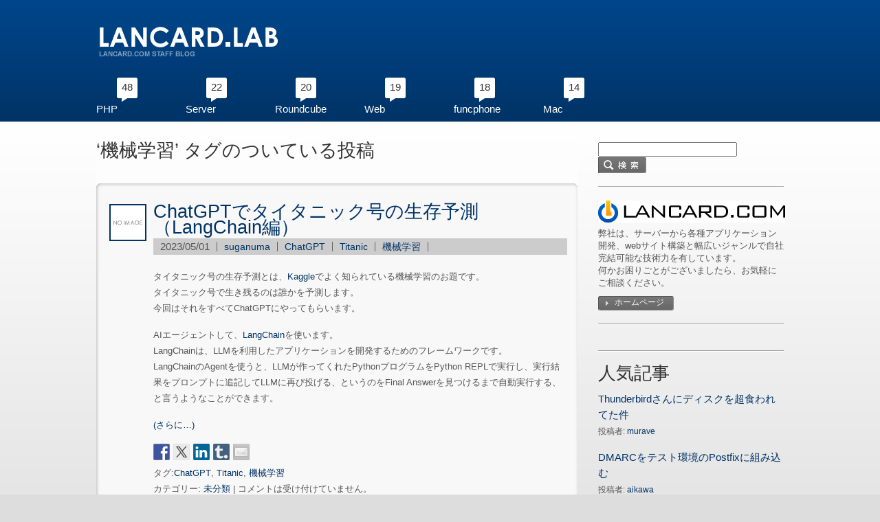

--- FILE ---
content_type: text/html; charset=UTF-8
request_url: https://www.lancard.com/blog/tag/%E6%A9%9F%E6%A2%B0%E5%AD%A6%E7%BF%92/
body_size: 13197
content:
<!DOCTYPE html>
<html xmlns="http://www.w3.org/1999/xhtml" lang="ja">

<head profile="http://gmpg.org/xfn/11">
<meta http-equiv="Content-Type" content="text/html; charset=UTF-8" />

<title>機械学習 &laquo;  LANCARD.LAB｜ランカードコムのスタッフブログ</title>

<link rel="stylesheet" href="https://www.lancard.com/blog/wp-content/themes/default/highlight-styles/tomorrow-night-eighties.css" />
<link rel="stylesheet" href="https://www.lancard.com/blog/wp-content/themes/default/style.css" type="text/css" media="screen" />
<link rel="pingback" href="https://www.lancard.com/blog/xmlrpc.php" />

<style type="text/css" media="screen">

	#page { background: url("https://www.lancard.com/blog/wp-content/themes/default/images/kubrickbg-ltr.jpg") repeat-y top; border: none; }

</style>

 

<meta name='robots' content='max-image-preview:large' />
<link rel="alternate" type="application/rss+xml" title="LANCARD.LAB｜ランカードコムのスタッフブログ &raquo; フィード" href="https://www.lancard.com/blog/feed/" />
<script type="text/javascript" id="wpp-js" src="https://www.lancard.com/blog/wp-content/plugins/wordpress-popular-posts/assets/js/wpp.min.js?ver=7.3.6" data-sampling="0" data-sampling-rate="100" data-api-url="https://www.lancard.com/blog/wp-json/wordpress-popular-posts" data-post-id="0" data-token="598d614a8a" data-lang="0" data-debug="0"></script>
<link rel="alternate" type="application/rss+xml" title="LANCARD.LAB｜ランカードコムのスタッフブログ &raquo; 機械学習 タグのフィード" href="https://www.lancard.com/blog/tag/%e6%a9%9f%e6%a2%b0%e5%ad%a6%e7%bf%92/feed/" />
<style id='wp-img-auto-sizes-contain-inline-css' type='text/css'>
img:is([sizes=auto i],[sizes^="auto," i]){contain-intrinsic-size:3000px 1500px}
/*# sourceURL=wp-img-auto-sizes-contain-inline-css */
</style>
<style id='wp-emoji-styles-inline-css' type='text/css'>

	img.wp-smiley, img.emoji {
		display: inline !important;
		border: none !important;
		box-shadow: none !important;
		height: 1em !important;
		width: 1em !important;
		margin: 0 0.07em !important;
		vertical-align: -0.1em !important;
		background: none !important;
		padding: 0 !important;
	}
/*# sourceURL=wp-emoji-styles-inline-css */
</style>
<style id='wp-block-library-inline-css' type='text/css'>
:root{--wp-block-synced-color:#7a00df;--wp-block-synced-color--rgb:122,0,223;--wp-bound-block-color:var(--wp-block-synced-color);--wp-editor-canvas-background:#ddd;--wp-admin-theme-color:#007cba;--wp-admin-theme-color--rgb:0,124,186;--wp-admin-theme-color-darker-10:#006ba1;--wp-admin-theme-color-darker-10--rgb:0,107,160.5;--wp-admin-theme-color-darker-20:#005a87;--wp-admin-theme-color-darker-20--rgb:0,90,135;--wp-admin-border-width-focus:2px}@media (min-resolution:192dpi){:root{--wp-admin-border-width-focus:1.5px}}.wp-element-button{cursor:pointer}:root .has-very-light-gray-background-color{background-color:#eee}:root .has-very-dark-gray-background-color{background-color:#313131}:root .has-very-light-gray-color{color:#eee}:root .has-very-dark-gray-color{color:#313131}:root .has-vivid-green-cyan-to-vivid-cyan-blue-gradient-background{background:linear-gradient(135deg,#00d084,#0693e3)}:root .has-purple-crush-gradient-background{background:linear-gradient(135deg,#34e2e4,#4721fb 50%,#ab1dfe)}:root .has-hazy-dawn-gradient-background{background:linear-gradient(135deg,#faaca8,#dad0ec)}:root .has-subdued-olive-gradient-background{background:linear-gradient(135deg,#fafae1,#67a671)}:root .has-atomic-cream-gradient-background{background:linear-gradient(135deg,#fdd79a,#004a59)}:root .has-nightshade-gradient-background{background:linear-gradient(135deg,#330968,#31cdcf)}:root .has-midnight-gradient-background{background:linear-gradient(135deg,#020381,#2874fc)}:root{--wp--preset--font-size--normal:16px;--wp--preset--font-size--huge:42px}.has-regular-font-size{font-size:1em}.has-larger-font-size{font-size:2.625em}.has-normal-font-size{font-size:var(--wp--preset--font-size--normal)}.has-huge-font-size{font-size:var(--wp--preset--font-size--huge)}.has-text-align-center{text-align:center}.has-text-align-left{text-align:left}.has-text-align-right{text-align:right}.has-fit-text{white-space:nowrap!important}#end-resizable-editor-section{display:none}.aligncenter{clear:both}.items-justified-left{justify-content:flex-start}.items-justified-center{justify-content:center}.items-justified-right{justify-content:flex-end}.items-justified-space-between{justify-content:space-between}.screen-reader-text{border:0;clip-path:inset(50%);height:1px;margin:-1px;overflow:hidden;padding:0;position:absolute;width:1px;word-wrap:normal!important}.screen-reader-text:focus{background-color:#ddd;clip-path:none;color:#444;display:block;font-size:1em;height:auto;left:5px;line-height:normal;padding:15px 23px 14px;text-decoration:none;top:5px;width:auto;z-index:100000}html :where(.has-border-color){border-style:solid}html :where([style*=border-top-color]){border-top-style:solid}html :where([style*=border-right-color]){border-right-style:solid}html :where([style*=border-bottom-color]){border-bottom-style:solid}html :where([style*=border-left-color]){border-left-style:solid}html :where([style*=border-width]){border-style:solid}html :where([style*=border-top-width]){border-top-style:solid}html :where([style*=border-right-width]){border-right-style:solid}html :where([style*=border-bottom-width]){border-bottom-style:solid}html :where([style*=border-left-width]){border-left-style:solid}html :where(img[class*=wp-image-]){height:auto;max-width:100%}:where(figure){margin:0 0 1em}html :where(.is-position-sticky){--wp-admin--admin-bar--position-offset:var(--wp-admin--admin-bar--height,0px)}@media screen and (max-width:600px){html :where(.is-position-sticky){--wp-admin--admin-bar--position-offset:0px}}

/*# sourceURL=wp-block-library-inline-css */
</style><style id='wp-block-paragraph-inline-css' type='text/css'>
.is-small-text{font-size:.875em}.is-regular-text{font-size:1em}.is-large-text{font-size:2.25em}.is-larger-text{font-size:3em}.has-drop-cap:not(:focus):first-letter{float:left;font-size:8.4em;font-style:normal;font-weight:100;line-height:.68;margin:.05em .1em 0 0;text-transform:uppercase}body.rtl .has-drop-cap:not(:focus):first-letter{float:none;margin-left:.1em}p.has-drop-cap.has-background{overflow:hidden}:root :where(p.has-background){padding:1.25em 2.375em}:where(p.has-text-color:not(.has-link-color)) a{color:inherit}p.has-text-align-left[style*="writing-mode:vertical-lr"],p.has-text-align-right[style*="writing-mode:vertical-rl"]{rotate:180deg}
/*# sourceURL=https://www.lancard.com/blog/wp-includes/blocks/paragraph/style.min.css */
</style>
<style id='global-styles-inline-css' type='text/css'>
:root{--wp--preset--aspect-ratio--square: 1;--wp--preset--aspect-ratio--4-3: 4/3;--wp--preset--aspect-ratio--3-4: 3/4;--wp--preset--aspect-ratio--3-2: 3/2;--wp--preset--aspect-ratio--2-3: 2/3;--wp--preset--aspect-ratio--16-9: 16/9;--wp--preset--aspect-ratio--9-16: 9/16;--wp--preset--color--black: #000000;--wp--preset--color--cyan-bluish-gray: #abb8c3;--wp--preset--color--white: #ffffff;--wp--preset--color--pale-pink: #f78da7;--wp--preset--color--vivid-red: #cf2e2e;--wp--preset--color--luminous-vivid-orange: #ff6900;--wp--preset--color--luminous-vivid-amber: #fcb900;--wp--preset--color--light-green-cyan: #7bdcb5;--wp--preset--color--vivid-green-cyan: #00d084;--wp--preset--color--pale-cyan-blue: #8ed1fc;--wp--preset--color--vivid-cyan-blue: #0693e3;--wp--preset--color--vivid-purple: #9b51e0;--wp--preset--gradient--vivid-cyan-blue-to-vivid-purple: linear-gradient(135deg,rgb(6,147,227) 0%,rgb(155,81,224) 100%);--wp--preset--gradient--light-green-cyan-to-vivid-green-cyan: linear-gradient(135deg,rgb(122,220,180) 0%,rgb(0,208,130) 100%);--wp--preset--gradient--luminous-vivid-amber-to-luminous-vivid-orange: linear-gradient(135deg,rgb(252,185,0) 0%,rgb(255,105,0) 100%);--wp--preset--gradient--luminous-vivid-orange-to-vivid-red: linear-gradient(135deg,rgb(255,105,0) 0%,rgb(207,46,46) 100%);--wp--preset--gradient--very-light-gray-to-cyan-bluish-gray: linear-gradient(135deg,rgb(238,238,238) 0%,rgb(169,184,195) 100%);--wp--preset--gradient--cool-to-warm-spectrum: linear-gradient(135deg,rgb(74,234,220) 0%,rgb(151,120,209) 20%,rgb(207,42,186) 40%,rgb(238,44,130) 60%,rgb(251,105,98) 80%,rgb(254,248,76) 100%);--wp--preset--gradient--blush-light-purple: linear-gradient(135deg,rgb(255,206,236) 0%,rgb(152,150,240) 100%);--wp--preset--gradient--blush-bordeaux: linear-gradient(135deg,rgb(254,205,165) 0%,rgb(254,45,45) 50%,rgb(107,0,62) 100%);--wp--preset--gradient--luminous-dusk: linear-gradient(135deg,rgb(255,203,112) 0%,rgb(199,81,192) 50%,rgb(65,88,208) 100%);--wp--preset--gradient--pale-ocean: linear-gradient(135deg,rgb(255,245,203) 0%,rgb(182,227,212) 50%,rgb(51,167,181) 100%);--wp--preset--gradient--electric-grass: linear-gradient(135deg,rgb(202,248,128) 0%,rgb(113,206,126) 100%);--wp--preset--gradient--midnight: linear-gradient(135deg,rgb(2,3,129) 0%,rgb(40,116,252) 100%);--wp--preset--font-size--small: 13px;--wp--preset--font-size--medium: 20px;--wp--preset--font-size--large: 36px;--wp--preset--font-size--x-large: 42px;--wp--preset--spacing--20: 0.44rem;--wp--preset--spacing--30: 0.67rem;--wp--preset--spacing--40: 1rem;--wp--preset--spacing--50: 1.5rem;--wp--preset--spacing--60: 2.25rem;--wp--preset--spacing--70: 3.38rem;--wp--preset--spacing--80: 5.06rem;--wp--preset--shadow--natural: 6px 6px 9px rgba(0, 0, 0, 0.2);--wp--preset--shadow--deep: 12px 12px 50px rgba(0, 0, 0, 0.4);--wp--preset--shadow--sharp: 6px 6px 0px rgba(0, 0, 0, 0.2);--wp--preset--shadow--outlined: 6px 6px 0px -3px rgb(255, 255, 255), 6px 6px rgb(0, 0, 0);--wp--preset--shadow--crisp: 6px 6px 0px rgb(0, 0, 0);}:where(.is-layout-flex){gap: 0.5em;}:where(.is-layout-grid){gap: 0.5em;}body .is-layout-flex{display: flex;}.is-layout-flex{flex-wrap: wrap;align-items: center;}.is-layout-flex > :is(*, div){margin: 0;}body .is-layout-grid{display: grid;}.is-layout-grid > :is(*, div){margin: 0;}:where(.wp-block-columns.is-layout-flex){gap: 2em;}:where(.wp-block-columns.is-layout-grid){gap: 2em;}:where(.wp-block-post-template.is-layout-flex){gap: 1.25em;}:where(.wp-block-post-template.is-layout-grid){gap: 1.25em;}.has-black-color{color: var(--wp--preset--color--black) !important;}.has-cyan-bluish-gray-color{color: var(--wp--preset--color--cyan-bluish-gray) !important;}.has-white-color{color: var(--wp--preset--color--white) !important;}.has-pale-pink-color{color: var(--wp--preset--color--pale-pink) !important;}.has-vivid-red-color{color: var(--wp--preset--color--vivid-red) !important;}.has-luminous-vivid-orange-color{color: var(--wp--preset--color--luminous-vivid-orange) !important;}.has-luminous-vivid-amber-color{color: var(--wp--preset--color--luminous-vivid-amber) !important;}.has-light-green-cyan-color{color: var(--wp--preset--color--light-green-cyan) !important;}.has-vivid-green-cyan-color{color: var(--wp--preset--color--vivid-green-cyan) !important;}.has-pale-cyan-blue-color{color: var(--wp--preset--color--pale-cyan-blue) !important;}.has-vivid-cyan-blue-color{color: var(--wp--preset--color--vivid-cyan-blue) !important;}.has-vivid-purple-color{color: var(--wp--preset--color--vivid-purple) !important;}.has-black-background-color{background-color: var(--wp--preset--color--black) !important;}.has-cyan-bluish-gray-background-color{background-color: var(--wp--preset--color--cyan-bluish-gray) !important;}.has-white-background-color{background-color: var(--wp--preset--color--white) !important;}.has-pale-pink-background-color{background-color: var(--wp--preset--color--pale-pink) !important;}.has-vivid-red-background-color{background-color: var(--wp--preset--color--vivid-red) !important;}.has-luminous-vivid-orange-background-color{background-color: var(--wp--preset--color--luminous-vivid-orange) !important;}.has-luminous-vivid-amber-background-color{background-color: var(--wp--preset--color--luminous-vivid-amber) !important;}.has-light-green-cyan-background-color{background-color: var(--wp--preset--color--light-green-cyan) !important;}.has-vivid-green-cyan-background-color{background-color: var(--wp--preset--color--vivid-green-cyan) !important;}.has-pale-cyan-blue-background-color{background-color: var(--wp--preset--color--pale-cyan-blue) !important;}.has-vivid-cyan-blue-background-color{background-color: var(--wp--preset--color--vivid-cyan-blue) !important;}.has-vivid-purple-background-color{background-color: var(--wp--preset--color--vivid-purple) !important;}.has-black-border-color{border-color: var(--wp--preset--color--black) !important;}.has-cyan-bluish-gray-border-color{border-color: var(--wp--preset--color--cyan-bluish-gray) !important;}.has-white-border-color{border-color: var(--wp--preset--color--white) !important;}.has-pale-pink-border-color{border-color: var(--wp--preset--color--pale-pink) !important;}.has-vivid-red-border-color{border-color: var(--wp--preset--color--vivid-red) !important;}.has-luminous-vivid-orange-border-color{border-color: var(--wp--preset--color--luminous-vivid-orange) !important;}.has-luminous-vivid-amber-border-color{border-color: var(--wp--preset--color--luminous-vivid-amber) !important;}.has-light-green-cyan-border-color{border-color: var(--wp--preset--color--light-green-cyan) !important;}.has-vivid-green-cyan-border-color{border-color: var(--wp--preset--color--vivid-green-cyan) !important;}.has-pale-cyan-blue-border-color{border-color: var(--wp--preset--color--pale-cyan-blue) !important;}.has-vivid-cyan-blue-border-color{border-color: var(--wp--preset--color--vivid-cyan-blue) !important;}.has-vivid-purple-border-color{border-color: var(--wp--preset--color--vivid-purple) !important;}.has-vivid-cyan-blue-to-vivid-purple-gradient-background{background: var(--wp--preset--gradient--vivid-cyan-blue-to-vivid-purple) !important;}.has-light-green-cyan-to-vivid-green-cyan-gradient-background{background: var(--wp--preset--gradient--light-green-cyan-to-vivid-green-cyan) !important;}.has-luminous-vivid-amber-to-luminous-vivid-orange-gradient-background{background: var(--wp--preset--gradient--luminous-vivid-amber-to-luminous-vivid-orange) !important;}.has-luminous-vivid-orange-to-vivid-red-gradient-background{background: var(--wp--preset--gradient--luminous-vivid-orange-to-vivid-red) !important;}.has-very-light-gray-to-cyan-bluish-gray-gradient-background{background: var(--wp--preset--gradient--very-light-gray-to-cyan-bluish-gray) !important;}.has-cool-to-warm-spectrum-gradient-background{background: var(--wp--preset--gradient--cool-to-warm-spectrum) !important;}.has-blush-light-purple-gradient-background{background: var(--wp--preset--gradient--blush-light-purple) !important;}.has-blush-bordeaux-gradient-background{background: var(--wp--preset--gradient--blush-bordeaux) !important;}.has-luminous-dusk-gradient-background{background: var(--wp--preset--gradient--luminous-dusk) !important;}.has-pale-ocean-gradient-background{background: var(--wp--preset--gradient--pale-ocean) !important;}.has-electric-grass-gradient-background{background: var(--wp--preset--gradient--electric-grass) !important;}.has-midnight-gradient-background{background: var(--wp--preset--gradient--midnight) !important;}.has-small-font-size{font-size: var(--wp--preset--font-size--small) !important;}.has-medium-font-size{font-size: var(--wp--preset--font-size--medium) !important;}.has-large-font-size{font-size: var(--wp--preset--font-size--large) !important;}.has-x-large-font-size{font-size: var(--wp--preset--font-size--x-large) !important;}
/*# sourceURL=global-styles-inline-css */
</style>

<style id='classic-theme-styles-inline-css' type='text/css'>
/*! This file is auto-generated */
.wp-block-button__link{color:#fff;background-color:#32373c;border-radius:9999px;box-shadow:none;text-decoration:none;padding:calc(.667em + 2px) calc(1.333em + 2px);font-size:1.125em}.wp-block-file__button{background:#32373c;color:#fff;text-decoration:none}
/*# sourceURL=/wp-includes/css/classic-themes.min.css */
</style>
<link rel='stylesheet' id='wordpress-popular-posts-css-css' href='https://www.lancard.com/blog/wp-content/plugins/wordpress-popular-posts/assets/css/wpp.css?ver=7.3.6' type='text/css' media='all' />
<script type="text/javascript" src="https://www.lancard.com/blog/wp-includes/js/jquery/jquery.min.js?ver=3.7.1" id="jquery-core-js"></script>
<script type="text/javascript" src="https://www.lancard.com/blog/wp-includes/js/jquery/jquery-migrate.min.js?ver=3.4.1" id="jquery-migrate-js"></script>
<script type="text/javascript" src="https://www.lancard.com/blog/wp-content/plugins/wp-google-analytics/wp-google-analytics.js?ver=0.0.3" id="wp-google-analytics-js"></script>
<link rel="https://api.w.org/" href="https://www.lancard.com/blog/wp-json/" /><link rel="alternate" title="JSON" type="application/json" href="https://www.lancard.com/blog/wp-json/wp/v2/tags/182" /><link rel="EditURI" type="application/rsd+xml" title="RSD" href="https://www.lancard.com/blog/xmlrpc.php?rsd" />
<meta name="generator" content="WordPress 6.9" />
            <style id="wpp-loading-animation-styles">@-webkit-keyframes bgslide{from{background-position-x:0}to{background-position-x:-200%}}@keyframes bgslide{from{background-position-x:0}to{background-position-x:-200%}}.wpp-widget-block-placeholder,.wpp-shortcode-placeholder{margin:0 auto;width:60px;height:3px;background:#dd3737;background:linear-gradient(90deg,#dd3737 0%,#571313 10%,#dd3737 100%);background-size:200% auto;border-radius:3px;-webkit-animation:bgslide 1s infinite linear;animation:bgslide 1s infinite linear}</style>
            <style data-context="foundation-flickity-css">/*! Flickity v2.0.2
http://flickity.metafizzy.co
---------------------------------------------- */.flickity-enabled{position:relative}.flickity-enabled:focus{outline:0}.flickity-viewport{overflow:hidden;position:relative;height:100%}.flickity-slider{position:absolute;width:100%;height:100%}.flickity-enabled.is-draggable{-webkit-tap-highlight-color:transparent;tap-highlight-color:transparent;-webkit-user-select:none;-moz-user-select:none;-ms-user-select:none;user-select:none}.flickity-enabled.is-draggable .flickity-viewport{cursor:move;cursor:-webkit-grab;cursor:grab}.flickity-enabled.is-draggable .flickity-viewport.is-pointer-down{cursor:-webkit-grabbing;cursor:grabbing}.flickity-prev-next-button{position:absolute;top:50%;width:44px;height:44px;border:none;border-radius:50%;background:#fff;background:hsla(0,0%,100%,.75);cursor:pointer;-webkit-transform:translateY(-50%);transform:translateY(-50%)}.flickity-prev-next-button:hover{background:#fff}.flickity-prev-next-button:focus{outline:0;box-shadow:0 0 0 5px #09f}.flickity-prev-next-button:active{opacity:.6}.flickity-prev-next-button.previous{left:10px}.flickity-prev-next-button.next{right:10px}.flickity-rtl .flickity-prev-next-button.previous{left:auto;right:10px}.flickity-rtl .flickity-prev-next-button.next{right:auto;left:10px}.flickity-prev-next-button:disabled{opacity:.3;cursor:auto}.flickity-prev-next-button svg{position:absolute;left:20%;top:20%;width:60%;height:60%}.flickity-prev-next-button .arrow{fill:#333}.flickity-page-dots{position:absolute;width:100%;bottom:-25px;padding:0;margin:0;list-style:none;text-align:center;line-height:1}.flickity-rtl .flickity-page-dots{direction:rtl}.flickity-page-dots .dot{display:inline-block;width:10px;height:10px;margin:0 8px;background:#333;border-radius:50%;opacity:.25;cursor:pointer}.flickity-page-dots .dot.is-selected{opacity:1}</style><style data-context="foundation-slideout-css">.slideout-menu{position:fixed;left:0;top:0;bottom:0;right:auto;z-index:0;width:256px;overflow-y:auto;-webkit-overflow-scrolling:touch;display:none}.slideout-menu.pushit-right{left:auto;right:0}.slideout-panel{position:relative;z-index:1;will-change:transform}.slideout-open,.slideout-open .slideout-panel,.slideout-open body{overflow:hidden}.slideout-open .slideout-menu{display:block}.pushit{display:none}</style>
<style type="text/css"></style>
<style>
.synved-social-resolution-single {
display: inline-block;
}
.synved-social-resolution-normal {
display: inline-block;
}
.synved-social-resolution-hidef {
display: none;
}

@media only screen and (min--moz-device-pixel-ratio: 2),
only screen and (-o-min-device-pixel-ratio: 2/1),
only screen and (-webkit-min-device-pixel-ratio: 2),
only screen and (min-device-pixel-ratio: 2),
only screen and (min-resolution: 2dppx),
only screen and (min-resolution: 192dpi) {
	.synved-social-resolution-normal {
	display: none;
	}
	.synved-social-resolution-hidef {
	display: inline-block;
	}
}
</style><style>.ios7.web-app-mode.has-fixed header{ background-color: rgba(0,72,143,.88);}</style><script type="text/javascript">

  var _gaq = _gaq || [];
  _gaq.push(['_setAccount', 'UA-32828835-1']);
  _gaq.push(['_trackPageview']);

  (function() {
    var ga = document.createElement('script'); ga.type = 'text/javascript'; ga.async = true;
    ga.src = ('https:' == document.location.protocol ? 'https://ssl' : 'http://www') + '.google-analytics.com/ga.js';
    var s = document.getElementsByTagName('script')[0]; s.parentNode.insertBefore(ga, s);
  })();

</script>
</head>
<body data-rsssl=1 class="archive tag tag-182 wp-theme-default">
<!--
<div id="page">
-->

<div id="header" role="banner">
<!--
	<div id="headerimg">
		<h1><a href="https://www.lancard.com/blog/">LANCARD.LAB｜ランカードコムのスタッフブログ</a></h1>
		<div class="description">LANCARD.COM STAFF BLOG</div>
	</div>
-->
	<h1><a href="https://www.lancard.com/blog/">LANCARD.LAB｜ランカードコムのスタッフブログ</a></h1>
	<ul>
    <li><a href="https://www.lancard.com/blog/category/php/">PHP<span>48</span></a></li>
    <li><a href="https://www.lancard.com/blog/category/server/">Server<span>22</span></a></li>
    <li><a href="https://www.lancard.com/blog/category/roundcube/">Roundcube<span>20</span></a></li>
    <li><a href="https://www.lancard.com/blog/category/web/">Web<span>19</span></a></li>
    <li><a href="https://www.lancard.com/blog/category/funcphone/">funcphone<span>18</span></a></li>
    <li><a href="https://www.lancard.com/blog/category/mac/">Mac<span>14</span></a></li>
	</ul>
</div>

<!------------------------------ コンテナ ------------------------------>

<div id="container" class="stoper">
	<div id="left_box" class="narrowcolumn" role="main">
		<div id="entry_list">

		 	   	  		<h2 class="pagetitle">&#8216;機械学習&#8217; タグのついている投稿</h2>
 	  

		<div class="navigation">
			<div class="alignleft"></div>
			<div class="alignright"></div>
		</div>

						<div class="entry stoper">
					<img class="user_icon" src="https://www.lancard.com/blog/wp-content/themes/default/img/icon/no_image.jpg" alt="" />

					<div class="post-7360 post type-post status-publish format-standard hentry category-1 tag-chatgpt tag-titanic tag-182">
						<h2><a href="https://www.lancard.com/blog/2023/05/01/chatgpt_langchain_titanic/" rel="bookmark" title="ChatGPTでタイタニック号の生存予測（LangChain編） のパーマリンク">ChatGPTでタイタニック号の生存予測（LangChain編）</a></h2>
						<ul class="post_info stoper">
							<li>2023/05/01</li>
							<li><a href="https://www.lancard.com/blog/author/suganuma/" title="suganuma の投稿" rel="author">suganuma</a></li>
							<li><a href="https://www.lancard.com/blog/tag/chatgpt/" rel="tag">ChatGPT</a></li><li><a href="https://www.lancard.com/blog/tag/titanic/" rel="tag">Titanic</a></li><li><a href="https://www.lancard.com/blog/tag/%e6%a9%9f%e6%a2%b0%e5%ad%a6%e7%bf%92/" rel="tag">機械学習</a></li>						</ul>

						<div>
							<p>タイタニック号の生存予測とは、<a href="https://www.kaggle.com/competitions/titanic/">Kaggle</a>でよく知られている機械学習のお題です。<br />
タイタニック号で生き残るのは誰かを予測します。<br />
今回はそれをすべてChatGPTにやってもらいます。</p>
<p>AIエージェントして、<a href="https://python.langchain.com">LangChain</a>を使います。<br />
LangChainは、LLMを利用したアプリケーションを開発するためのフレームワークです。<br />
LangChainのAgentを使うと、LLMが作ってくれたPythonプログラムをPython REPLで実行し、実行結果をプロンプトに追記してLLMに再び投げる、というのをFinal Answerを見つけるまで自動実行する、と言うようなことができます。</p>
<p> <a href="https://www.lancard.com/blog/2023/05/01/chatgpt_langchain_titanic/#more-7360" class="more-link"><span aria-label="続きを読む ChatGPTでタイタニック号の生存予測（LangChain編）">(さらに&hellip;)</span></a></p>
<a class="synved-social-button synved-social-button-share synved-social-size-24 synved-social-resolution-single synved-social-provider-facebook nolightbox" data-provider="facebook" target="_blank" rel="nofollow" title="Share on Facebook" href="https://www.facebook.com/sharer.php?u=https%3A%2F%2Fwww.lancard.com%2Fblog%2F%3Fp%3D7360&#038;t=ChatGPT%E3%81%A7%E3%82%BF%E3%82%A4%E3%82%BF%E3%83%8B%E3%83%83%E3%82%AF%E5%8F%B7%E3%81%AE%E7%94%9F%E5%AD%98%E4%BA%88%E6%B8%AC%EF%BC%88LangChain%E7%B7%A8%EF%BC%89&#038;s=100&#038;p&#091;url&#093;=https%3A%2F%2Fwww.lancard.com%2Fblog%2F%3Fp%3D7360&#038;p&#091;images&#093;&#091;0&#093;=&#038;p&#091;title&#093;=ChatGPT%E3%81%A7%E3%82%BF%E3%82%A4%E3%82%BF%E3%83%8B%E3%83%83%E3%82%AF%E5%8F%B7%E3%81%AE%E7%94%9F%E5%AD%98%E4%BA%88%E6%B8%AC%EF%BC%88LangChain%E7%B7%A8%EF%BC%89" style="font-size: 0px;width:24px;height:24px;margin:0;margin-bottom:5px;margin-right:5px"><img decoding="async" alt="Facebook" title="Share on Facebook" class="synved-share-image synved-social-image synved-social-image-share" width="24" height="24" style="display: inline;width:24px;height:24px;margin: 0;padding: 0;border: none;box-shadow: none" src="https://www.lancard.com/blog/wp-content/plugins/social-media-feather/synved-social/image/social/regular/48x48/facebook.png" /></a><a class="synved-social-button synved-social-button-share synved-social-size-24 synved-social-resolution-single synved-social-provider-twitter nolightbox" data-provider="twitter" target="_blank" rel="nofollow" title="Share on Twitter" href="http://twitter.com/share?url=https%3A%2F%2Fwww.lancard.com%2Fblog%2F%3Fp%3D7360&#038;text=ChatGPT%E3%81%A7%E3%82%BF%E3%82%A4%E3%82%BF%E3%83%8B%E3%83%83%E3%82%AF%E5%8F%B7%E3%81%AE%E7%94%9F%E5%AD%98%E4%BA%88%E6%B8%AC%EF%BC%88LangChain%E7%B7%A8%EF%BC%89" style="font-size: 0px;width:24px;height:24px;margin:0;margin-bottom:5px;margin-right:5px"><img decoding="async" alt="twitter" title="Share on Twitter" class="synved-share-image synved-social-image synved-social-image-share" width="24" height="24" style="display: inline;width:24px;height:24px;margin: 0;padding: 0;border: none;box-shadow: none" src="https://www.lancard.com/blog/wp-content/plugins/social-media-feather/synved-social/image/social/regular/48x48/twitter.png" /></a><a class="synved-social-button synved-social-button-share synved-social-size-24 synved-social-resolution-single synved-social-provider-linkedin nolightbox" data-provider="linkedin" target="_blank" rel="nofollow" title="Share on Linkedin" href="https://www.linkedin.com/shareArticle?mini=true&#038;url=https%3A%2F%2Fwww.lancard.com%2Fblog%2F%3Fp%3D7360&#038;title=ChatGPT%E3%81%A7%E3%82%BF%E3%82%A4%E3%82%BF%E3%83%8B%E3%83%83%E3%82%AF%E5%8F%B7%E3%81%AE%E7%94%9F%E5%AD%98%E4%BA%88%E6%B8%AC%EF%BC%88LangChain%E7%B7%A8%EF%BC%89" style="font-size: 0px;width:24px;height:24px;margin:0;margin-bottom:5px;margin-right:5px"><img decoding="async" alt="linkedin" title="Share on Linkedin" class="synved-share-image synved-social-image synved-social-image-share" width="24" height="24" style="display: inline;width:24px;height:24px;margin: 0;padding: 0;border: none;box-shadow: none" src="https://www.lancard.com/blog/wp-content/plugins/social-media-feather/synved-social/image/social/regular/48x48/linkedin.png" /></a><a class="synved-social-button synved-social-button-share synved-social-size-24 synved-social-resolution-single synved-social-provider-tumblr nolightbox" data-provider="tumblr" target="_blank" rel="nofollow" title="Share on tumblr" href="https://tumblr.com/share?s=&#038;v=3&#038;t=ChatGPT%E3%81%A7%E3%82%BF%E3%82%A4%E3%82%BF%E3%83%8B%E3%83%83%E3%82%AF%E5%8F%B7%E3%81%AE%E7%94%9F%E5%AD%98%E4%BA%88%E6%B8%AC%EF%BC%88LangChain%E7%B7%A8%EF%BC%89&#038;u=https%3A%2F%2Fwww.lancard.com%2Fblog%2F%3Fp%3D7360" style="font-size: 0px;width:24px;height:24px;margin:0;margin-bottom:5px;margin-right:5px"><img loading="lazy" decoding="async" alt="tumblr" title="Share on tumblr" class="synved-share-image synved-social-image synved-social-image-share" width="24" height="24" style="display: inline;width:24px;height:24px;margin: 0;padding: 0;border: none;box-shadow: none" src="https://www.lancard.com/blog/wp-content/plugins/social-media-feather/synved-social/image/social/regular/48x48/tumblr.png" /></a><a class="synved-social-button synved-social-button-share synved-social-size-24 synved-social-resolution-single synved-social-provider-mail nolightbox" data-provider="mail" rel="nofollow" title="Share by email" href="mailto:?subject=ChatGPT%E3%81%A7%E3%82%BF%E3%82%A4%E3%82%BF%E3%83%8B%E3%83%83%E3%82%AF%E5%8F%B7%E3%81%AE%E7%94%9F%E5%AD%98%E4%BA%88%E6%B8%AC%EF%BC%88LangChain%E7%B7%A8%EF%BC%89&#038;body=%E3%82%B7%E3%82%A7%E3%82%A2%E3%81%99%E3%82%8B%EF%BC%9A:%20https%3A%2F%2Fwww.lancard.com%2Fblog%2F%3Fp%3D7360" style="font-size: 0px;width:24px;height:24px;margin:0;margin-bottom:5px"><img loading="lazy" decoding="async" alt="mail" title="Share by email" class="synved-share-image synved-social-image synved-social-image-share" width="24" height="24" style="display: inline;width:24px;height:24px;margin: 0;padding: 0;border: none;box-shadow: none" src="https://www.lancard.com/blog/wp-content/plugins/social-media-feather/synved-social/image/social/regular/48x48/mail.png" /></a>						</div>

						<p class="postmetadata">タグ:<a href="https://www.lancard.com/blog/tag/chatgpt/" rel="tag">ChatGPT</a>, <a href="https://www.lancard.com/blog/tag/titanic/" rel="tag">Titanic</a>, <a href="https://www.lancard.com/blog/tag/%e6%a9%9f%e6%a2%b0%e5%ad%a6%e7%bf%92/" rel="tag">機械学習</a><br /> カテゴリー: <a href="https://www.lancard.com/blog/category/%e6%9c%aa%e5%88%86%e9%a1%9e/" rel="category tag">未分類</a> |   <span>コメントは受け付けていません。</span></p>
					</div>
				</div>

							<div class="entry stoper">
					<img class="user_icon" src="https://www.lancard.com/blog/wp-content/themes/default/img/icon/no_image.jpg" alt="" />

					<div class="post-5380 post type-post status-publish format-standard hentry category-python tag-kaggle tag-182">
						<h2><a href="https://www.lancard.com/blog/2018/06/11/kaggle%e3%82%92%e8%a9%a6%e3%81%97%e3%81%a6%e3%81%bf%e3%81%9f/" rel="bookmark" title="kaggleを試してみた のパーマリンク">kaggleを試してみた</a></h2>
						<ul class="post_info stoper">
							<li>2018/06/11</li>
							<li><a href="https://www.lancard.com/blog/author/suganuma/" title="suganuma の投稿" rel="author">suganuma</a></li>
							<li><a href="https://www.lancard.com/blog/tag/kaggle/" rel="tag">Kaggle</a></li><li><a href="https://www.lancard.com/blog/tag/%e6%a9%9f%e6%a2%b0%e5%ad%a6%e7%bf%92/" rel="tag">機械学習</a></li>						</ul>

						<div>
							<p>最近機械学習の勉強をはじめました。何冊か本を購入しザーッと目を通し（深くは理解できてません）、次に何か適当なサンプルで機械学習を試してみようと思いましたが、なかなか都合が良いデータというのはないです。<br />
そんな時にKaggleを見つけました。Kaggleはデータ分析コンペを行うサイトですが、機械学習を勉強するのにも、すごく役立つサイトです。</p>
<p>「Titanic: Machine Learning from Disaster」という学習用のコンペをチュートリアルで最初にやるようになってますが、すでに日本語でたくさん紹介されてるので「House Prices: Advanced Regression Techniques」というのをやってみます。タイタニックが分類に対してこれは回帰の問題です。</p>
<p>やってみる、といっても初心者には何からやるのか検討がつきませんが、Kaggleには多くの方々が自分が行ったコード等（Kernels）を説明付きで公開してくれているので、それらを真似すればできます。<br />
最初は人が作ったKernelsをひたすら見て自分のものにする、という感じかと思います。<br />
以下も基本、人が作ったKernelsを参考に書いてます。</p>
<p>また、Kaggleには開発環境もあり、スクリプトまたはノートブック(Jupyter Notebook)の形式でブラウザから試すことできます。システムとしてよくできていると思います。</p>
<h1>目的</h1>
<p>アイオワ州のエイムズにある住宅価格を79の特徴量より予測します。<a href="http://www.amstat.org/publications/jse/v19n3/decock.pdf" target="_blank" rel="noopener">Ames Housing dataset</a></p>
<p> <a href="https://www.lancard.com/blog/2018/06/11/kaggle%e3%82%92%e8%a9%a6%e3%81%97%e3%81%a6%e3%81%bf%e3%81%9f/#more-5380" class="more-link"><span aria-label="続きを読む kaggleを試してみた">(さらに&hellip;)</span></a></p>
<a class="synved-social-button synved-social-button-share synved-social-size-24 synved-social-resolution-single synved-social-provider-facebook nolightbox" data-provider="facebook" target="_blank" rel="nofollow" title="Share on Facebook" href="https://www.facebook.com/sharer.php?u=https%3A%2F%2Fwww.lancard.com%2Fblog%2F%3Fp%3D5380&#038;t=kaggle%E3%82%92%E8%A9%A6%E3%81%97%E3%81%A6%E3%81%BF%E3%81%9F&#038;s=100&#038;p&#091;url&#093;=https%3A%2F%2Fwww.lancard.com%2Fblog%2F%3Fp%3D5380&#038;p&#091;images&#093;&#091;0&#093;=https%3A%2F%2Fwww.lancard.com%2Fblog%2Fwp-content%2Fuploads%2F2018%2F06%2Findex-400x209.png&#038;p&#091;title&#093;=kaggle%E3%82%92%E8%A9%A6%E3%81%97%E3%81%A6%E3%81%BF%E3%81%9F" style="font-size: 0px;width:24px;height:24px;margin:0;margin-bottom:5px;margin-right:5px"><img loading="lazy" decoding="async" alt="Facebook" title="Share on Facebook" class="synved-share-image synved-social-image synved-social-image-share" width="24" height="24" style="display: inline;width:24px;height:24px;margin: 0;padding: 0;border: none;box-shadow: none" src="https://www.lancard.com/blog/wp-content/plugins/social-media-feather/synved-social/image/social/regular/48x48/facebook.png" /></a><a class="synved-social-button synved-social-button-share synved-social-size-24 synved-social-resolution-single synved-social-provider-twitter nolightbox" data-provider="twitter" target="_blank" rel="nofollow" title="Share on Twitter" href="http://twitter.com/share?url=https%3A%2F%2Fwww.lancard.com%2Fblog%2F%3Fp%3D5380&#038;text=kaggle%E3%82%92%E8%A9%A6%E3%81%97%E3%81%A6%E3%81%BF%E3%81%9F" style="font-size: 0px;width:24px;height:24px;margin:0;margin-bottom:5px;margin-right:5px"><img loading="lazy" decoding="async" alt="twitter" title="Share on Twitter" class="synved-share-image synved-social-image synved-social-image-share" width="24" height="24" style="display: inline;width:24px;height:24px;margin: 0;padding: 0;border: none;box-shadow: none" src="https://www.lancard.com/blog/wp-content/plugins/social-media-feather/synved-social/image/social/regular/48x48/twitter.png" /></a><a class="synved-social-button synved-social-button-share synved-social-size-24 synved-social-resolution-single synved-social-provider-linkedin nolightbox" data-provider="linkedin" target="_blank" rel="nofollow" title="Share on Linkedin" href="https://www.linkedin.com/shareArticle?mini=true&#038;url=https%3A%2F%2Fwww.lancard.com%2Fblog%2F%3Fp%3D5380&#038;title=kaggle%E3%82%92%E8%A9%A6%E3%81%97%E3%81%A6%E3%81%BF%E3%81%9F" style="font-size: 0px;width:24px;height:24px;margin:0;margin-bottom:5px;margin-right:5px"><img loading="lazy" decoding="async" alt="linkedin" title="Share on Linkedin" class="synved-share-image synved-social-image synved-social-image-share" width="24" height="24" style="display: inline;width:24px;height:24px;margin: 0;padding: 0;border: none;box-shadow: none" src="https://www.lancard.com/blog/wp-content/plugins/social-media-feather/synved-social/image/social/regular/48x48/linkedin.png" /></a><a class="synved-social-button synved-social-button-share synved-social-size-24 synved-social-resolution-single synved-social-provider-tumblr nolightbox" data-provider="tumblr" target="_blank" rel="nofollow" title="Share on tumblr" href="https://tumblr.com/share?s=&#038;v=3&#038;t=kaggle%E3%82%92%E8%A9%A6%E3%81%97%E3%81%A6%E3%81%BF%E3%81%9F&#038;u=https%3A%2F%2Fwww.lancard.com%2Fblog%2F%3Fp%3D5380" style="font-size: 0px;width:24px;height:24px;margin:0;margin-bottom:5px;margin-right:5px"><img loading="lazy" decoding="async" alt="tumblr" title="Share on tumblr" class="synved-share-image synved-social-image synved-social-image-share" width="24" height="24" style="display: inline;width:24px;height:24px;margin: 0;padding: 0;border: none;box-shadow: none" src="https://www.lancard.com/blog/wp-content/plugins/social-media-feather/synved-social/image/social/regular/48x48/tumblr.png" /></a><a class="synved-social-button synved-social-button-share synved-social-size-24 synved-social-resolution-single synved-social-provider-mail nolightbox" data-provider="mail" rel="nofollow" title="Share by email" href="mailto:?subject=kaggle%E3%82%92%E8%A9%A6%E3%81%97%E3%81%A6%E3%81%BF%E3%81%9F&#038;body=%E3%82%B7%E3%82%A7%E3%82%A2%E3%81%99%E3%82%8B%EF%BC%9A:%20https%3A%2F%2Fwww.lancard.com%2Fblog%2F%3Fp%3D5380" style="font-size: 0px;width:24px;height:24px;margin:0;margin-bottom:5px"><img loading="lazy" decoding="async" alt="mail" title="Share by email" class="synved-share-image synved-social-image synved-social-image-share" width="24" height="24" style="display: inline;width:24px;height:24px;margin: 0;padding: 0;border: none;box-shadow: none" src="https://www.lancard.com/blog/wp-content/plugins/social-media-feather/synved-social/image/social/regular/48x48/mail.png" /></a>						</div>

						<p class="postmetadata">タグ:<a href="https://www.lancard.com/blog/tag/kaggle/" rel="tag">Kaggle</a>, <a href="https://www.lancard.com/blog/tag/%e6%a9%9f%e6%a2%b0%e5%ad%a6%e7%bf%92/" rel="tag">機械学習</a><br /> カテゴリー: <a href="https://www.lancard.com/blog/category/python/" rel="category tag">Python</a> |   <span>コメントは受け付けていません。</span></p>
					</div>
				</div>

			
			<div class="navigation">
				<div class="alignleft"></div>
				<div class="alignright"></div>
			</div>
				</div>
	</div>

	<div id="right_box" role="complementary">
		<ul>
			<li id="search-3" class="widget widget_search"><form role="search" method="get" id="searchform" class="searchform" action="https://www.lancard.com/blog/">
				<div>
					<label class="screen-reader-text" for="s">検索:</label>
					<input type="text" value="" name="s" id="s" />
					<input type="submit" id="searchsubmit" value="検索" />
				</div>
			</form></li><li id="text-3" class="widget widget_text">			<div class="textwidget"><div id="company" class="stoper">
<a href="/"><img src="/blog/wp-content/themes/lancard_lab_2013/img/logo.jpg" /></a>
<p>弊社は、サーバーから各種アプリケーション開発、webサイト構築と幅広いジャンルで自社完結可能な技術力を有しています。<br />
何かお困りごとがございましたら、お気軽にご相談ください。</p>
<a class="btn" href="/">ホームページ</a>
</div></div>
		</li><li id="block-2" class="widget widget_block"><p><h2>人気記事</h2><ul class="wpp-list">
<li class=""> <a href="https://www.lancard.com/blog/2012/11/08/thunderbird%e3%81%95%e3%82%93%e3%81%ab%e3%83%87%e3%82%a3%e3%82%b9%e3%82%af%e3%82%92%e8%b6%85%e9%a3%9f%e3%82%8f%e3%82%8c%e3%81%a6%e3%81%9f%e4%bb%b6/" class="wpp-post-title" target="_self">Thunderbirdさんにディスクを超食われてた件</a> <span class="wpp-meta post-stats"><span class="wpp-author">投稿者: <a href="https://www.lancard.com/blog/author/murabe/">murave</a></span></span><p class="wpp-excerpt"></p></li>
<li class=""> <a href="https://www.lancard.com/blog/2023/05/11/dmarc-postfix/" class="wpp-post-title" target="_self">DMARCをテスト環境のPostfixに組み込む</a> <span class="wpp-meta post-stats"><span class="wpp-author">投稿者: <a href="https://www.lancard.com/blog/author/aikawa/">aikawa</a></span></span><p class="wpp-excerpt"></p></li>
<li class=""> <a href="https://www.lancard.com/blog/2020/07/16/appsheet%e3%81%8a%e8%a9%a6%e3%81%973%e3%80%8c%e6%83%85%e5%a0%b1%e8%a1%a8%e7%a4%ba%e3%82%92%e6%95%b4%e3%81%88%e3%82%8b%e3%80%8d/" class="wpp-post-title" target="_self">AppSheetお試し3「情報表示を整える」</a> <span class="wpp-meta post-stats"><span class="wpp-author">投稿者: <a href="https://www.lancard.com/blog/author/murabe/">murave</a></span></span><p class="wpp-excerpt"></p></li>
<li class=""> <a href="https://www.lancard.com/blog/2023/01/13/postgresql-statement_timeout-peruser/" class="wpp-post-title" target="_self">PostgreSQLのstatement_timeoutを指定ユーザにだけ設定する</a> <span class="wpp-meta post-stats"><span class="wpp-author">投稿者: <a href="https://www.lancard.com/blog/author/aikawa/">aikawa</a></span></span><p class="wpp-excerpt"></p></li>
<li class=""> <a href="https://www.lancard.com/blog/2018/03/22/pg_basebackup%e3%82%92%e8%a9%a6%e3%81%99/" class="wpp-post-title" target="_self">pg_basebackupを試す</a> <span class="wpp-meta post-stats"><span class="wpp-author">投稿者: <a href="https://www.lancard.com/blog/author/aikawa/">aikawa</a></span></span><p class="wpp-excerpt"></p></li>
<li class=""> <a href="https://www.lancard.com/blog/2025/03/28/gemini-canvas/" class="wpp-post-title" target="_self">Gemini Canvasを使ってみる</a> <span class="wpp-meta post-stats"><span class="wpp-author">投稿者: <a href="https://www.lancard.com/blog/author/aikawa/">aikawa</a></span></span><p class="wpp-excerpt"></p></li>
<li class=""> <a href="https://www.lancard.com/blog/2023/03/29/ldap/" class="wpp-post-title" target="_self">メールサーバのためにLDAPを触る</a> <span class="wpp-meta post-stats"><span class="wpp-author">投稿者: <a href="https://www.lancard.com/blog/author/aikawa/">aikawa</a></span></span><p class="wpp-excerpt"></p></li>
<li class=""> <a href="https://www.lancard.com/blog/2014/10/08/%e3%80%8cceatec-japan-2014%e3%80%8d-2%e6%97%a5%e7%9b%ae/" class="wpp-post-title" target="_self">「CEATEC JAPAN 2014」 2日目</a> <span class="wpp-meta post-stats"><span class="wpp-author">投稿者: <a href="https://www.lancard.com/blog/author/kosugi/">kosugi</a></span></span><p class="wpp-excerpt"></p></li>

</ul></p>
</li><li id="block-3" class="widget widget_block widget_text">
<p></p>
</li><li id="categories-3" class="widget widget_categories"><h2 class="widgettitle">カテゴリー</h2>
			<ul>
					<li class="cat-item cat-item-52"><a href="https://www.lancard.com/blog/category/net/">.NET</a>
</li>
	<li class="cat-item cat-item-93"><a href="https://www.lancard.com/blog/category/android/">Android</a>
</li>
	<li class="cat-item cat-item-26"><a href="https://www.lancard.com/blog/category/centos/">CentOS</a>
</li>
	<li class="cat-item cat-item-105"><a href="https://www.lancard.com/blog/category/chef/">Chef</a>
</li>
	<li class="cat-item cat-item-128"><a href="https://www.lancard.com/blog/category/ci/">CI</a>
</li>
	<li class="cat-item cat-item-218"><a href="https://www.lancard.com/blog/category/dovecot/">Dovecot</a>
</li>
	<li class="cat-item cat-item-168"><a href="https://www.lancard.com/blog/category/centos/%e3%83%9f%e3%83%89%e3%83%ab%e3%82%a6%e3%82%a7%e3%82%a2/drbd/">DRBD</a>
</li>
	<li class="cat-item cat-item-67"><a href="https://www.lancard.com/blog/category/eclipse/">Eclipse</a>
</li>
	<li class="cat-item cat-item-113"><a href="https://www.lancard.com/blog/category/eventadapter/">EventAdapter</a>
</li>
	<li class="cat-item cat-item-232"><a href="https://www.lancard.com/blog/category/firebase/">Firebase</a>
</li>
	<li class="cat-item cat-item-10"><a href="https://www.lancard.com/blog/category/flash/">Flash</a>
</li>
	<li class="cat-item cat-item-161"><a href="https://www.lancard.com/blog/category/funcphone/">funcphone</a>
</li>
	<li class="cat-item cat-item-160"><a href="https://www.lancard.com/blog/category/git/">git</a>
</li>
	<li class="cat-item cat-item-196"><a href="https://www.lancard.com/blog/category/golang/">Go言語</a>
</li>
	<li class="cat-item cat-item-123"><a href="https://www.lancard.com/blog/category/gradle/">Gradle</a>
</li>
	<li class="cat-item cat-item-111"><a href="https://www.lancard.com/blog/category/groovy/">Groovy</a>
</li>
	<li class="cat-item cat-item-109"><a href="https://www.lancard.com/blog/category/haxe/">Haxe</a>
</li>
	<li class="cat-item cat-item-127"><a href="https://www.lancard.com/blog/category/ionic/">Ionic</a>
</li>
	<li class="cat-item cat-item-124"><a href="https://www.lancard.com/blog/category/ios/">iOS</a>
</li>
	<li class="cat-item cat-item-172"><a href="https://www.lancard.com/blog/category/iot/">IoT</a>
</li>
	<li class="cat-item cat-item-23"><a href="https://www.lancard.com/blog/category/iphoneipad/">iPhone/iPad</a>
</li>
	<li class="cat-item cat-item-8"><a href="https://www.lancard.com/blog/category/java/">Java</a>
</li>
	<li class="cat-item cat-item-155"><a href="https://www.lancard.com/blog/category/javascript/">JavaScript</a>
</li>
	<li class="cat-item cat-item-100"><a href="https://www.lancard.com/blog/category/kolab/">Kolab</a>
</li>
	<li class="cat-item cat-item-145"><a href="https://www.lancard.com/blog/category/kotlin/">kotlin</a>
</li>
	<li class="cat-item cat-item-179"><a href="https://www.lancard.com/blog/category/centos/libreoffice/">LibreOffice</a>
</li>
	<li class="cat-item cat-item-103"><a href="https://www.lancard.com/blog/category/loco/">loco</a>
</li>
	<li class="cat-item cat-item-180"><a href="https://www.lancard.com/blog/category/centos/libreoffice/lool/">lool</a>
</li>
	<li class="cat-item cat-item-48"><a href="https://www.lancard.com/blog/category/mac/">Mac</a>
</li>
	<li class="cat-item cat-item-173"><a href="https://www.lancard.com/blog/category/mongoose-os/">Mongoose OS</a>
</li>
	<li class="cat-item cat-item-61"><a href="https://www.lancard.com/blog/category/mysql/">MySQL</a>
</li>
	<li class="cat-item cat-item-120"><a href="https://www.lancard.com/blog/category/node-js/">Node.js</a>
</li>
	<li class="cat-item cat-item-9"><a href="https://www.lancard.com/blog/category/opencobol/">OpenCOBOL</a>
</li>
	<li class="cat-item cat-item-112"><a href="https://www.lancard.com/blog/category/openvbx/">OpenVBX</a>
</li>
	<li class="cat-item cat-item-19"><a href="https://www.lancard.com/blog/category/perl/">Perl</a>
</li>
	<li class="cat-item cat-item-7"><a href="https://www.lancard.com/blog/category/php/">PHP</a>
</li>
	<li class="cat-item cat-item-222"><a href="https://www.lancard.com/blog/category/postfix/">Postfix</a>
</li>
	<li class="cat-item cat-item-13"><a href="https://www.lancard.com/blog/category/postgresql/">PostgreSQL</a>
</li>
	<li class="cat-item cat-item-31"><a href="https://www.lancard.com/blog/category/python/">Python</a>
</li>
	<li class="cat-item cat-item-99"><a href="https://www.lancard.com/blog/category/roundcube/">Roundcube</a>
</li>
	<li class="cat-item cat-item-39"><a href="https://www.lancard.com/blog/category/ruby/">Ruby</a>
</li>
	<li class="cat-item cat-item-150"><a href="https://www.lancard.com/blog/category/scala/">Scala</a>
</li>
	<li class="cat-item cat-item-76"><a href="https://www.lancard.com/blog/category/security/">Security</a>
</li>
	<li class="cat-item cat-item-6"><a href="https://www.lancard.com/blog/category/server/">Server</a>
</li>
	<li class="cat-item cat-item-126"><a href="https://www.lancard.com/blog/category/socket-io-2/">Socket.IO</a>
</li>
	<li class="cat-item cat-item-5"><a href="https://www.lancard.com/blog/category/test/">Test</a>
</li>
	<li class="cat-item cat-item-151"><a href="https://www.lancard.com/blog/category/twilio/">Twilio</a>
</li>
	<li class="cat-item cat-item-146"><a href="https://www.lancard.com/blog/category/vim/">Vim</a>
</li>
	<li class="cat-item cat-item-102"><a href="https://www.lancard.com/blog/category/vm/">VM</a>
</li>
	<li class="cat-item cat-item-156"><a href="https://www.lancard.com/blog/category/vr/">VR</a>
</li>
	<li class="cat-item cat-item-36"><a href="https://www.lancard.com/blog/category/web/">Web</a>
</li>
	<li class="cat-item cat-item-167"><a href="https://www.lancard.com/blog/category/centos/%e3%83%9f%e3%83%89%e3%83%ab%e3%82%a6%e3%82%a7%e3%82%a2/">ミドルウェア</a>
</li>
	<li class="cat-item cat-item-1"><a href="https://www.lancard.com/blog/category/%e6%9c%aa%e5%88%86%e9%a1%9e/">未分類</a>
</li>
	<li class="cat-item cat-item-147"><a href="https://www.lancard.com/blog/category/%e9%bb%92%e3%81%84%e7%94%bb%e9%9d%a2/">黒い画面</a>
</li>
			</ul>

			</li><li id="facebooklikebox-3" class="widget widget_FacebookLikeBox"><iframe src="https://www.facebook.com/plugins/likebox.php?href=http://www.facebook.com/lancardcom&amp;width=292&amp;colorscheme=light&amp;border_color=AAAAAA&amp;show_faces=true&amp;connections=10&amp;stream=true&amp;header=true&amp;height=587" scrolling="no" frameborder="0" style="border:none; overflow:hidden; width:292px; height:587px;" allowTransparency="true"></iframe></li>		</ul>
	</div>


<script type='text/javascript'>
	var _gaq = _gaq || [];
	_gaq.push(['_setAccount', 'UA-16456738-1']);
_gaq.push(['_trackPageview']);

	(function() {
		var ga = document.createElement('script'); ga.type = 'text/javascript'; ga.async = true;
		ga.src = ('https:' == document.location.protocol ? 'https://ssl' : 'http://www') + '.google-analytics.com/ga.js';
		var s = document.getElementsByTagName('script')[0]; s.parentNode.insertBefore(ga, s);
	})();
</script>
</div>

<!------------------------------ フッター ------------------------------>

<div id="footer" role="contentinfo">
	<address>Copyright © 2010 LANCARD.COM Ltd. All Rights Reserved.</address>
	<a href="#header">ページトップへ</a>
<!-- If you'd like to support WordPress, having the "powered by" link somewhere on your blog is the best way; it's our only promotion or advertising. -->
<!--
	<p>
		LANCARD.LAB｜ランカードコムのスタッフブログ is proudly powered by <a href="http://wordpress.org/">WordPress</a>		<br /><a href="https://www.lancard.com/blog/feed/">投稿 (RSS)</a> と <a href="https://www.lancard.com/blog/comments/feed/">コメント (RSS)</a>-->
		<!-- 44個のクエリーと0.064秒を要しました。 -->
	</p>
</div>

<!-- Gorgeous design by Michael Heilemann - http://binarybonsai.com/kubrick/ -->

		<script type="speculationrules">
{"prefetch":[{"source":"document","where":{"and":[{"href_matches":"/blog/*"},{"not":{"href_matches":["/blog/wp-*.php","/blog/wp-admin/*","/blog/wp-content/uploads/*","/blog/wp-content/*","/blog/wp-content/plugins/*","/blog/wp-content/themes/default/*","/blog/*\\?(.+)"]}},{"not":{"selector_matches":"a[rel~=\"nofollow\"]"}},{"not":{"selector_matches":".no-prefetch, .no-prefetch a"}}]},"eagerness":"conservative"}]}
</script>
<!-- Powered by WPtouch: 4.3.62 --><script id="wp-emoji-settings" type="application/json">
{"baseUrl":"https://s.w.org/images/core/emoji/17.0.2/72x72/","ext":".png","svgUrl":"https://s.w.org/images/core/emoji/17.0.2/svg/","svgExt":".svg","source":{"concatemoji":"https://www.lancard.com/blog/wp-includes/js/wp-emoji-release.min.js?ver=6.9"}}
</script>
<script type="module">
/* <![CDATA[ */
/*! This file is auto-generated */
const a=JSON.parse(document.getElementById("wp-emoji-settings").textContent),o=(window._wpemojiSettings=a,"wpEmojiSettingsSupports"),s=["flag","emoji"];function i(e){try{var t={supportTests:e,timestamp:(new Date).valueOf()};sessionStorage.setItem(o,JSON.stringify(t))}catch(e){}}function c(e,t,n){e.clearRect(0,0,e.canvas.width,e.canvas.height),e.fillText(t,0,0);t=new Uint32Array(e.getImageData(0,0,e.canvas.width,e.canvas.height).data);e.clearRect(0,0,e.canvas.width,e.canvas.height),e.fillText(n,0,0);const a=new Uint32Array(e.getImageData(0,0,e.canvas.width,e.canvas.height).data);return t.every((e,t)=>e===a[t])}function p(e,t){e.clearRect(0,0,e.canvas.width,e.canvas.height),e.fillText(t,0,0);var n=e.getImageData(16,16,1,1);for(let e=0;e<n.data.length;e++)if(0!==n.data[e])return!1;return!0}function u(e,t,n,a){switch(t){case"flag":return n(e,"\ud83c\udff3\ufe0f\u200d\u26a7\ufe0f","\ud83c\udff3\ufe0f\u200b\u26a7\ufe0f")?!1:!n(e,"\ud83c\udde8\ud83c\uddf6","\ud83c\udde8\u200b\ud83c\uddf6")&&!n(e,"\ud83c\udff4\udb40\udc67\udb40\udc62\udb40\udc65\udb40\udc6e\udb40\udc67\udb40\udc7f","\ud83c\udff4\u200b\udb40\udc67\u200b\udb40\udc62\u200b\udb40\udc65\u200b\udb40\udc6e\u200b\udb40\udc67\u200b\udb40\udc7f");case"emoji":return!a(e,"\ud83e\u1fac8")}return!1}function f(e,t,n,a){let r;const o=(r="undefined"!=typeof WorkerGlobalScope&&self instanceof WorkerGlobalScope?new OffscreenCanvas(300,150):document.createElement("canvas")).getContext("2d",{willReadFrequently:!0}),s=(o.textBaseline="top",o.font="600 32px Arial",{});return e.forEach(e=>{s[e]=t(o,e,n,a)}),s}function r(e){var t=document.createElement("script");t.src=e,t.defer=!0,document.head.appendChild(t)}a.supports={everything:!0,everythingExceptFlag:!0},new Promise(t=>{let n=function(){try{var e=JSON.parse(sessionStorage.getItem(o));if("object"==typeof e&&"number"==typeof e.timestamp&&(new Date).valueOf()<e.timestamp+604800&&"object"==typeof e.supportTests)return e.supportTests}catch(e){}return null}();if(!n){if("undefined"!=typeof Worker&&"undefined"!=typeof OffscreenCanvas&&"undefined"!=typeof URL&&URL.createObjectURL&&"undefined"!=typeof Blob)try{var e="postMessage("+f.toString()+"("+[JSON.stringify(s),u.toString(),c.toString(),p.toString()].join(",")+"));",a=new Blob([e],{type:"text/javascript"});const r=new Worker(URL.createObjectURL(a),{name:"wpTestEmojiSupports"});return void(r.onmessage=e=>{i(n=e.data),r.terminate(),t(n)})}catch(e){}i(n=f(s,u,c,p))}t(n)}).then(e=>{for(const n in e)a.supports[n]=e[n],a.supports.everything=a.supports.everything&&a.supports[n],"flag"!==n&&(a.supports.everythingExceptFlag=a.supports.everythingExceptFlag&&a.supports[n]);var t;a.supports.everythingExceptFlag=a.supports.everythingExceptFlag&&!a.supports.flag,a.supports.everything||((t=a.source||{}).concatemoji?r(t.concatemoji):t.wpemoji&&t.twemoji&&(r(t.twemoji),r(t.wpemoji)))});
//# sourceURL=https://www.lancard.com/blog/wp-includes/js/wp-emoji-loader.min.js
/* ]]> */
</script>
	<script src="https://www.lancard.com/blog/wp-content/themes/default/js/highlight.pack.js"></script>
	<script>
	document.addEventListener('DOMContentLoaded', function() {
	  Array.prototype.forEach.call(document.getElementsByTagName('pre'), function(block) {
		if (block.getElementsByTagName('code').length === 0) {
		  // backward compatibility for old <pre lang=""> style block
		  var inner = document.createElement('code');
		  if (block.getAttribute('lang')) inner.classList.add(block.getAttribute('lang'));
		  inner.textContent = block.innerHTML;
		  block.textContent = '';
		  block.appendChild(inner);
		}
	  });
	  hljs.initHighlightingOnLoad();
	});
	</script>
</body>
</html>


--- FILE ---
content_type: text/css
request_url: https://www.lancard.com/blog/wp-content/themes/default/style.css
body_size: 3009
content:
@charset "UTF-8";

/* -------------------------------------------------------------------- */
/* CSS初期化
/* -------------------------------------------------------------------- */
html, body, div, span, applet, object, iframe,
h1, h2, h3, h4, h5, h6, p, blockquote, pre,
a, abbr, acronym, address, big, cite, code,
del, dfn, em, font, img, ins, kbd, q, s, samp,
small, strike, strong, sub, sup, tt, var,
b, u, i, center,
dl, dt, dd, ol, ul, li,
fieldset, form, label, legend,
table, caption, tbody, tfoot, thead, tr, th, td {
	background: transparent;
	border: 0;
	font-size: 99%;
	margin: 0;
	outline: 0;
	padding: 0;
	vertical-align: baseline;
}

img {
	border: none;
}

li {
	list-style: none;
}

a {
	color: #036;
	text-decoration: none;
}
a:hover {
	text-decoration: underline;
}

p {
	font-size: 0.9em;
}


/* -------------------------------------------------------------------- */
/* 汎用クラス
/* -------------------------------------------------------------------- */
.stoper {
	zoom: 100%;
}
.stoper:after {
	content: " ";
	clear: both;
	height: 0;
	display: block;
	visibility: hidden;
}

a.btn {
	width: 86px;
	height: 17px;
	padding: 4px 0px 0px 24px;
	display: block;
	color: #FFF;
	line-height: 100%;
	font-size: 0.8em;
	text-decoration: none;
	background-image: url(img/btn_right.gif);
	background-position: left;
	background-repeat: no-repeat;
}
.btn:hover {
	background-position: left top;
}
.btn:active {
	background-position: left bottom;
}

.navigation {
    overflow: auto;
}

.alignleft {
	text-align: left;
	float: left;
}

.alignright {
	text-align: right;
	float: right;
}



/* -------------------------------------------------------------------- */
/* レイアウト
/* -------------------------------------------------------------------- */
body {
	padding: 0px;
	color: #555;
	font-family: Arial;
	line-height: 150%;
	background-color: #DDD;
	background-image: url(img/bg.gif);
	background-position: left top;
	background-repeat: repeat-x;
}

#header,
#header ul,
#container,
#footer {
	width: 1000px;
}




/* -------------------------------------------------------------------- */
/* ヘッダー
/* -------------------------------------------------------------------- */
#header {
	height: 142px;
	margin: 0px auto 30px auto;
	padding: 35px 0px 0px 0px;
}

#header h1 {
	width: 269px;
	height: 52px;
	margin: 0px 0px 60px 0px;
}

#header h1 a {
	width: 269px;
	height: 52px;
	display: block;
	text-indent: -9999px;
	background-image: url(img/title.jpg);
	background-position: left top;
	background-repeat: no-repeat;
}
#header h1 a:hover {
	background-position: left bottom;
}

#header ul {
}

#header ul li {
	width: 130px;
	display: block;
	float: left;
}

#header ul li a {
	color: #FFF;
	position: relative;
}
#header ul li a span {
	width: 30px;
	height: 32px;
	padding: 3px 0px 0px 0px;
	position: absolute;
	top: -37px;
	left: 30px;
	color: #333;
	text-align: center;
	background-image: url(img/entry_num.gif);
	background-position: left top;
	background-repeat: no-repeat;
}



/* -------------------------------------------------------------------- */
/* コンテナ
/* -------------------------------------------------------------------- */
#container {
	margin: 0px auto 0px auto;
}



/* -------------------------------------------------------------------- */
/* 左カラム
/* -------------------------------------------------------------------- */
#left_box {
	width: 700px;
	float: left;
	background-image: url(img/cont_bg_middle.gif);
	background-position: left top;
	background-repeat: repeat-y;
}

#entry_list {
	padding: 0px 0px 20px 0px;
	background-image: url(img/cont_bg_bottom.gif);
	background-position: left bottom;
	background-repeat: no-repeat;
}

.entry {
	padding: 30px 0px 30px 0px;
	background-image: url(img/cont_bg_top.gif);
	background-position: left top;
	background-repeat: no-repeat;
}

.entry img.user_icon {
	margin: 0px 10px 0px 19px;
	float: left;
	border: 2px solid #036;
}

.entry div {
	width: 602px;
	float: left;
}

.entry h2 {
	color: #036;
	font-size: 1.8em;
	font-weight: normal;
}

#entry_list h2.pagetitle,
#entry_list .pager {
	width: 700px;
	height: 60px;
	color: #333;
	font-size: 1.8em;
	font-weight: normal;
	background-color: #FDFDFD;
}
#entry_list .pager {
	height: 50px;
	font-size: 1em;
	background-position: left -10px;
}

#entry_list .pager div {
	width: 350px;
	float: left;
}

.entry ul.post_info {
	margin: 4px 0px 20px 0px;
	padding: 5px 0px;
	line-height: 100%;
	background-color: #CCC;
}

.entry ul li {
	margin: 0px 0px 0px 1.5em;
	list-style: disc;
}

.entry ul.post_info li {
	margin: 0px;
	padding: 0px 10px 0px 10px;
	float: left;
	list-style: none;
	border-right: 1px solid #636363;
}

/* Markdown 用のルールで上書きされる部分あり */
.entry p {
	margin: 0px 0px 20px 0px;
}

.entry .post div img {
	margin: 0px 0px 20px 0px;
}

div.wp_syntax tr td.code pre {
	font-family: "ＭＳ ゴシック", "Osaka－等幅", monospace;
}


/* -------------------------------------------------------------------- */
/* トラックバック
/* -------------------------------------------------------------------- */
#trackback {
	padding: 30px 0px 30px 84px;
	background-image: url(img/border.gif);
	background-position: left bottom;
	background-repeat: repeat-x;
}

#trackback h2 {
	margin: 0px 0px 7px 0px;
	color: #036;
	font-size: 1.35em;
	font-weight: normal;
}



/* -------------------------------------------------------------------- */
/* コメント
/* -------------------------------------------------------------------- */
#respond {
	padding: 30px 0px 30px 84px;
	background-image: url(img/border.gif);
	background-position: left top;
	background-repeat: repeat-x;
}

#respond h2 {
	margin: 0px 0px 7px 0px;
	color: #036;
	font-size: 1.35em;
	font-weight: normal;
}

#respond ul {
	width: 602px;
	margin: 0px 0px 5px 0px;
	padding: 5px 0px;
	line-height: 100%;
	background-color: #BBB;
}

#respond ul li {
	padding: 0px 10px 0px 10px;
	float: left;
	border-right: 1px solid #636363;
}

#respond ul li.num {
	padding: 0px 10px 0px 10px;
	float: left;
	border-right: none;
}

#respond ul li a {
	color: #FFF;
}

#respond p {
	margin: 0px 0px 20px 40px;
}

/*-------------------- フォーム --------------------*/
#respond dl dt {
	width: 5em;
	margin: 0px 0px 10px 0px;
	float: left;
	clear: both;
}
#respond dl dd {
	margin: 0px 0px 10px 0px;
	float: left;
}

#respond input#name {
	width: 200px;
}

#respond input#mail {
	width: 300px;
}

#respond input#url {
	width: 300px;
}

#respond textarea#com {
	width: 500px;
}

#respond #comment_submit {
	margin: 0px 0px 0px 0px;
	padding: 0px;
	text-align: center;
}



/* -------------------------------------------------------------------- */
/* 右カラム
/* -------------------------------------------------------------------- */
#right_box {
	width: 270px;
	float: right;
}

#right_box div {
	margin: 0px 0px 20px 0px;
	padding: 0px 0px 20px 0px;
	background-image: url(img/border.gif);
	background-position: left bottom;
	background-repeat: repeat-x;
}

#right_box h2 {
	margin: 0px 0px 15px 0px;
	color: #333;
	font-size: 1.7em;
	font-weight: normal;
}

/*--------------- 検索 ---------------*/
#right_box #text-4 div {
	margin: 0px 0px 0px 0px;
	padding: 0px 0px 0px 0px;
	background-image: none;
}

#icon_box {
	padding: 0px 0px 10px 0px;
}

#icon_box li {
	width: 34px;
	height: 34px;
	margin: 0px 10px 0px 0px;
	display: block;
	float: left;
}

#icon_box li a {
	width: 34px;
	height: 34px;
	display: block;
	text-indent: -9999px;
	background-position: left;
	background-repeat: no-repeat;
}
#icon_box li a#mail {
	background-image: url(img/icon_mail.gif);
}
#icon_box li a#rss {
	background-image: url(img/icon_rss.gif);
}
#icon_box li a#blog {
	background-image: url(img/icon_blog.gif);
}

#icon_box li a:hover {
	background-position: left top;
}

#icon_box li a:active {
	background-position: left bottom;
}

#searchform label {
	display: none;
}

#searchform input#s {
	width: 194px;
	float: left;
}
* html #searchform input#s {
	width: 194px;
	height: 17px;
	float: left;
}

#searchform input#searchsubmit {
	width: 70px;
	height: 23px;
	text-indent: -9999px;
	background-color: #FFF;
	background-image: url(img/btn_search.gif);
	background-position: left;
	background-repeat: no-repeat;
	border: none;
}
* html #searchform input#searchsubmit {
	float: left;
	background-color: #FFF;
}
#searchform input#searchsubmit:hover {
	background-position: left top;
}
#searchform input#searchsubmit:active {
	background-position: left bottom;
}


/*--------------- 会社情報 ---------------*/
#right_box #text-3 h2 {
	width: 270px;
	height: 32px;
	margin: 0px 0px 10px 0px;
	text-indent: -9999px;
	background-image: url(img/logo.jpg);
	background-position: left top;
	background-repeat: no-repeat;
}

#right_box #text-3 #logo_btn {
	margin: 0px 0px 10px 0px;
}

#right_box #text-3 p {
	margin: 0px 0px 10px 0px;
	line-height: 140%;
}

/*--------------- 投稿者 ---------------*/
#authors-3 {
	margin: 0px 0px 20px 0px;
	padding: 0px 0px 20px 0px;
	background-image: url(img/border.gif);
	background-position: left bottom;
	background-repeat: repeat-x;
}

#authors-3 ul {
	zoom: 100%;
}
#authors-3 ul:after {
	content: " ";
	clear: both;
	height: 0;
	display: block;
	visibility: hidden;
}

#authors-3 ul li {
	width: 135px;
	float: left;
}

/*--------------- 人気記事 ---------------*/
#popularity-lists-1 {
	margin: 0px 0px 20px 0px;
	padding: 0px 0px 20px 0px;
	background-image: url(img/border.gif);
	background-position: left bottom;
	background-repeat: repeat-x;
}

#popularity-lists-1 ul li {
	margin: 0px 0px 13px 0px;
	line-height: 120%;
}

/*--------------- 新人気記事 ---------------*/
#wpp-2 {
	margin: 0px 0px 20px 0px;
	padding: 0px 0px 20px 0px;
	background-image: url(img/border.gif);
	background-position: left bottom;
	background-repeat: repeat-x;
}

#wpp-2 ul li {
	margin: 0px 0px 13px 0px;
	line-height: 120%;
}

/*--------------- タグ ---------------*/
#tag {
	margin: 0px 0px 20px 0px;
	padding: 0px 0px 20px 0px;
	background-image: url(img/border.gif);
	background-position: left bottom;
	background-repeat: repeat-x;
}

#tag ul li {
	width: 135px;
	float: left;
}

/*--------------- Facebook ---------------*/
.widget_FacebookLikeBox iframe {
	background-color: #FFF;
}


/* -------------------------------------------------------------------- */
/* フッター
/* -------------------------------------------------------------------- */
#footer {
	height: 52px;
	margin: 50px auto 0px auto;
	background-image: url(img/border.gif);
	background-position: left top;
	background-repeat: repeat-x;
}

#footer address {
	margin: 17px 0px 0px 0px;
	float: left;
	color: #414E5A;
	font-style: normal;
}

#footer a {
	width: 110px;
	height: 20px;
	margin: 17px 0px 0px 0px;
	display: block;
	float: right;
	text-indent: -9999px;
	background-image: url(img/btn_gotop.gif);
	background-position: left;
	background-repeat: no-repeat;
}
* html #footer a {
	line-height: 10px;
}
#footer a:hover {
	background-position: left top;
}
#footer a:active {
	background-position: left bottom;
}
/* -------------------------------------------------------------------- */
/* 引用
/* -------------------------------------------------------------------- */
/* blockquote{                                                               */
/*     position: relative;                                                   */
/*     margin: 0.5em 0 1em 0;                                                */
/*     padding: 1em;                                                         */
/*     border: 3px solid #d7d7d7;                                            */
/*     background-color: #F0F0F0;                                            */
/*     z-index: 1;                                                           */
/* }                                                                         */
/* blockquote p{                                                             */
/*     position: relative;                                                   */
/*     z-index: 3;                                                           */
/* }                                                                         */
/* blockquote:before{                                                        */
/*     content: "“";                                                       */
/*     font-size: 400%;                                                      */
/*     line-height: 0.8em;                                                   */
/*     font-family: 'Times New Roman' ,"ＭＳ Ｐゴシック" ,sans-serif; */
/*     color: #a9a9a9;                                                       */
/*     position: absolute;                                                   */
/*     left: 0;                                                              */
/*     top: 0;                                                               */
/*     z-index: 2;                                                           */
/* }                                                                         */
/* blockquote:after{                                                         */
/*     content: "”";                                                       */
/*     font-size: 400%;                                                      */
/*     line-height: 0em;                                                     */
/*     font-family: 'Times New Roman' ,"ＭＳ Ｐゴシック" ,sans-serif; */
/*     color: #a9a9a9;                                                       */
/*     position: absolute;                                                   */
/*     right: 0;                                                             */
/*     bottom: 0;                                                            */
/*     z-index: 2;                                                           */
/* }                                                                         */

/**
 * for Markdown
 */
.hljs {
    margin: 0.5em 0;
    /* border-radius: 0.3em; */
}

.post > div > :first-child {
    margin-top: 0 !important;
}

.post > div p, .post > div blockquote, .post > div ul, .post > div ol, .post > div dl, .post > div table, .post > div pre {
    margin-top: 0;
    margin-bottom: 16px;
}

.post > div ul ul, .post > div ul ol, .post > div ol ol, .post > div ol ul {
    margin-top: 0;
    margin-bottom: 0;
}

:not(pre) > code {
    background-color: rgba(0,0,0,0.04);
    padding: 0.2em;
}

.post > div blockquote {
    padding: 0 1em;
    color: #777;
    border-left: 0.25em solid #ddd;
}

.post > div h1, .post > div h2, .post > div h3, .post > div h4, .post > div h5, .post > div h6 {
    margin-top: 24px;
    margin-bottom: 16px;
    font-weight: 600;
    line-height: 1.25;
}

.post > div h1 {
    padding-bottom: 0.3em;
    font-size: 2em;
    border-bottom: 1px solid #ccc;
}

.post > div h2 {
    color: #555;
    padding-bottom: 0.3em;
    font-size: 1.5em;
    border-bottom: 1px solid #ccc;
}

.post > div h3 {
	font-size: 1.25em;
}

.post > div table {
  border-collapse: collapse;
}
.post > div table th {
  background-color: rgba(0,0,0,0.1);
}
.post > div table th, .post > div table td {
  border: 1px solid #cfcfcf;
  padding: .5em;
}

.entry ol li {
	margin: 0px 0px 0px 1.5em;
	list-style: inherit;
}

